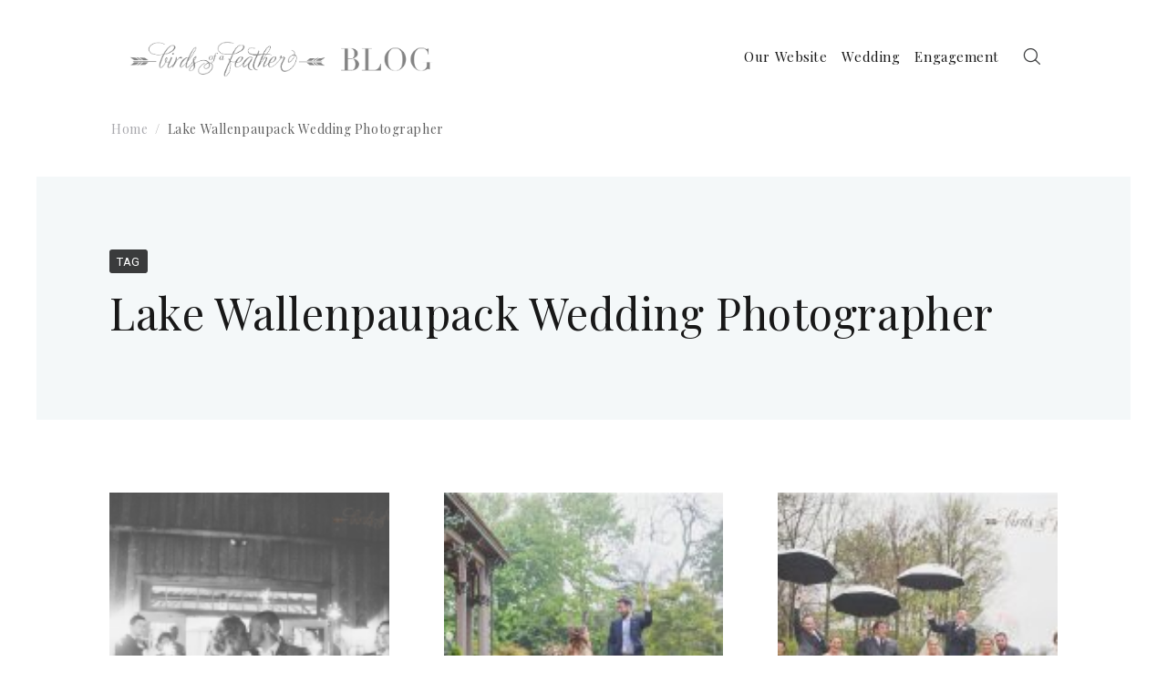

--- FILE ---
content_type: text/html; charset=UTF-8
request_url: http://birdsofafeatherphotographyblog.com/tag/lake-wallenpaupack-wedding-photographer/
body_size: 15598
content:
<!DOCTYPE html>
<html dir="ltr" lang="en-US" prefix="og: https://ogp.me/ns#" xmlns="http://www.w3.org/1999/html">
<head>
    <meta charset="UTF-8">
    <meta name="viewport" content="width=device-width, initial-scale=1">
    <link rel="profile" href="http://gmpg.org/xfn/11">
    <link rel="pingback" href="http://birdsofafeatherphotographyblog.com/xmlrpc.php">

    <style id="kirki-css-vars">:root{}</style><title>Lake Wallenpaupack Wedding Photographer | Birds of a Feather Photography Blog</title>
<style>
#wpadminbar #wp-admin-bar-wccp_free_top_button .ab-icon:before {
	content: "\f160";
	color: #02CA02;
	top: 3px;
}
#wpadminbar #wp-admin-bar-wccp_free_top_button .ab-icon {
	transform: rotate(45deg);
}
</style>

		<!-- All in One SEO 4.9.2 - aioseo.com -->
	<meta name="robots" content="max-image-preview:large" />
	<link rel="canonical" href="http://birdsofafeatherphotographyblog.com/tag/lake-wallenpaupack-wedding-photographer/" />
	<link rel="next" href="http://birdsofafeatherphotographyblog.com/tag/lake-wallenpaupack-wedding-photographer/page/2/" />
	<meta name="generator" content="All in One SEO (AIOSEO) 4.9.2" />
		<script type="application/ld+json" class="aioseo-schema">
			{"@context":"https:\/\/schema.org","@graph":[{"@type":"BreadcrumbList","@id":"http:\/\/birdsofafeatherphotographyblog.com\/tag\/lake-wallenpaupack-wedding-photographer\/#breadcrumblist","itemListElement":[{"@type":"ListItem","@id":"http:\/\/birdsofafeatherphotographyblog.com#listItem","position":1,"name":"Home","item":"http:\/\/birdsofafeatherphotographyblog.com","nextItem":{"@type":"ListItem","@id":"http:\/\/birdsofafeatherphotographyblog.com\/tag\/lake-wallenpaupack-wedding-photographer\/#listItem","name":"Lake Wallenpaupack Wedding Photographer"}},{"@type":"ListItem","@id":"http:\/\/birdsofafeatherphotographyblog.com\/tag\/lake-wallenpaupack-wedding-photographer\/#listItem","position":2,"name":"Lake Wallenpaupack Wedding Photographer","previousItem":{"@type":"ListItem","@id":"http:\/\/birdsofafeatherphotographyblog.com#listItem","name":"Home"}}]},{"@type":"CollectionPage","@id":"http:\/\/birdsofafeatherphotographyblog.com\/tag\/lake-wallenpaupack-wedding-photographer\/#collectionpage","url":"http:\/\/birdsofafeatherphotographyblog.com\/tag\/lake-wallenpaupack-wedding-photographer\/","name":"Lake Wallenpaupack Wedding Photographer | Birds of a Feather Photography Blog","inLanguage":"en-US","isPartOf":{"@id":"http:\/\/birdsofafeatherphotographyblog.com\/#website"},"breadcrumb":{"@id":"http:\/\/birdsofafeatherphotographyblog.com\/tag\/lake-wallenpaupack-wedding-photographer\/#breadcrumblist"}},{"@type":"Organization","@id":"http:\/\/birdsofafeatherphotographyblog.com\/#organization","name":"Birds of a Feather Photography Blog","description":"Beautiful Wedding Photography in Lehigh Valley Pennsylvania, Poconos PA, New Jersey & Beyond Birds Of A Feather Photography &amp; Videography is a premier trusted wedding photographer in the Lehigh Valley, PA serving Philadelphia, Poconos, North Jersey, NYC Weddings &amp; beyond with destination wedding photography. We are known for timeless wedding photography, stress free wedding days, and emotion filled memories crafted into legacy.","url":"http:\/\/birdsofafeatherphotographyblog.com\/","telephone":"+16105042806","logo":{"@type":"ImageObject","url":"http:\/\/birdsofafeatherphotographyblog.com\/wp-content\/uploads\/2026\/01\/Birds-Logo-Photo-Video-Transparent-scaled.png","@id":"http:\/\/birdsofafeatherphotographyblog.com\/tag\/lake-wallenpaupack-wedding-photographer\/#organizationLogo","width":2560,"height":640,"caption":"Birds Of A Feather Photography Lehigh Valley"},"image":{"@id":"http:\/\/birdsofafeatherphotographyblog.com\/tag\/lake-wallenpaupack-wedding-photographer\/#organizationLogo"},"sameAs":["https:\/\/facebook.com\/Birds Of A Feather Photography & Videpgraphy","https:\/\/x.com\/Birds Of A Feather Photography & Videpgraphy","https:\/\/instagram.com\/Birds Of A Feather Photography & Videpgraphy","https:\/\/tiktok.com\/@Birds Of A Feather Photography & Videpgraphy","https:\/\/pinterest.com\/Birds Of A Feather Photography & Videpgraphy","https:\/\/youtube.com\/Birds Of A Feather Photography & Videpgraphy","https:\/\/linkedin.com\/in\/Birds Of A Feather Photography & Videpgraphy"]},{"@type":"WebSite","@id":"http:\/\/birdsofafeatherphotographyblog.com\/#website","url":"http:\/\/birdsofafeatherphotographyblog.com\/","name":"Birds of a Feather Photography Blog","description":"Beautiful Wedding Photography in Lehigh Valley Pennsylvania, Poconos PA, New Jersey & Beyond","inLanguage":"en-US","publisher":{"@id":"http:\/\/birdsofafeatherphotographyblog.com\/#organization"}}]}
		</script>
		<!-- All in One SEO -->

<link rel='dns-prefetch' href='//fonts.googleapis.com' />
<link rel="alternate" type="application/rss+xml" title="Birds of a Feather Photography Blog &raquo; Feed" href="http://birdsofafeatherphotographyblog.com/feed/" />
<link rel="alternate" type="application/rss+xml" title="Birds of a Feather Photography Blog &raquo; Comments Feed" href="http://birdsofafeatherphotographyblog.com/comments/feed/" />
<link rel="alternate" type="application/rss+xml" title="Birds of a Feather Photography Blog &raquo; Lake Wallenpaupack Wedding Photographer Tag Feed" href="http://birdsofafeatherphotographyblog.com/tag/lake-wallenpaupack-wedding-photographer/feed/" />
		<!-- This site uses the Google Analytics by MonsterInsights plugin v9.11.1 - Using Analytics tracking - https://www.monsterinsights.com/ -->
		<!-- Note: MonsterInsights is not currently configured on this site. The site owner needs to authenticate with Google Analytics in the MonsterInsights settings panel. -->
					<!-- No tracking code set -->
				<!-- / Google Analytics by MonsterInsights -->
		<style id='wp-img-auto-sizes-contain-inline-css' type='text/css'>
img:is([sizes=auto i],[sizes^="auto," i]){contain-intrinsic-size:3000px 1500px}
/*# sourceURL=wp-img-auto-sizes-contain-inline-css */
</style>
<style id='wp-emoji-styles-inline-css' type='text/css'>

	img.wp-smiley, img.emoji {
		display: inline !important;
		border: none !important;
		box-shadow: none !important;
		height: 1em !important;
		width: 1em !important;
		margin: 0 0.07em !important;
		vertical-align: -0.1em !important;
		background: none !important;
		padding: 0 !important;
	}
/*# sourceURL=wp-emoji-styles-inline-css */
</style>
<style id='wp-block-library-inline-css' type='text/css'>
:root{--wp-block-synced-color:#7a00df;--wp-block-synced-color--rgb:122,0,223;--wp-bound-block-color:var(--wp-block-synced-color);--wp-editor-canvas-background:#ddd;--wp-admin-theme-color:#007cba;--wp-admin-theme-color--rgb:0,124,186;--wp-admin-theme-color-darker-10:#006ba1;--wp-admin-theme-color-darker-10--rgb:0,107,160.5;--wp-admin-theme-color-darker-20:#005a87;--wp-admin-theme-color-darker-20--rgb:0,90,135;--wp-admin-border-width-focus:2px}@media (min-resolution:192dpi){:root{--wp-admin-border-width-focus:1.5px}}.wp-element-button{cursor:pointer}:root .has-very-light-gray-background-color{background-color:#eee}:root .has-very-dark-gray-background-color{background-color:#313131}:root .has-very-light-gray-color{color:#eee}:root .has-very-dark-gray-color{color:#313131}:root .has-vivid-green-cyan-to-vivid-cyan-blue-gradient-background{background:linear-gradient(135deg,#00d084,#0693e3)}:root .has-purple-crush-gradient-background{background:linear-gradient(135deg,#34e2e4,#4721fb 50%,#ab1dfe)}:root .has-hazy-dawn-gradient-background{background:linear-gradient(135deg,#faaca8,#dad0ec)}:root .has-subdued-olive-gradient-background{background:linear-gradient(135deg,#fafae1,#67a671)}:root .has-atomic-cream-gradient-background{background:linear-gradient(135deg,#fdd79a,#004a59)}:root .has-nightshade-gradient-background{background:linear-gradient(135deg,#330968,#31cdcf)}:root .has-midnight-gradient-background{background:linear-gradient(135deg,#020381,#2874fc)}:root{--wp--preset--font-size--normal:16px;--wp--preset--font-size--huge:42px}.has-regular-font-size{font-size:1em}.has-larger-font-size{font-size:2.625em}.has-normal-font-size{font-size:var(--wp--preset--font-size--normal)}.has-huge-font-size{font-size:var(--wp--preset--font-size--huge)}.has-text-align-center{text-align:center}.has-text-align-left{text-align:left}.has-text-align-right{text-align:right}.has-fit-text{white-space:nowrap!important}#end-resizable-editor-section{display:none}.aligncenter{clear:both}.items-justified-left{justify-content:flex-start}.items-justified-center{justify-content:center}.items-justified-right{justify-content:flex-end}.items-justified-space-between{justify-content:space-between}.screen-reader-text{border:0;clip-path:inset(50%);height:1px;margin:-1px;overflow:hidden;padding:0;position:absolute;width:1px;word-wrap:normal!important}.screen-reader-text:focus{background-color:#ddd;clip-path:none;color:#444;display:block;font-size:1em;height:auto;left:5px;line-height:normal;padding:15px 23px 14px;text-decoration:none;top:5px;width:auto;z-index:100000}html :where(.has-border-color){border-style:solid}html :where([style*=border-top-color]){border-top-style:solid}html :where([style*=border-right-color]){border-right-style:solid}html :where([style*=border-bottom-color]){border-bottom-style:solid}html :where([style*=border-left-color]){border-left-style:solid}html :where([style*=border-width]){border-style:solid}html :where([style*=border-top-width]){border-top-style:solid}html :where([style*=border-right-width]){border-right-style:solid}html :where([style*=border-bottom-width]){border-bottom-style:solid}html :where([style*=border-left-width]){border-left-style:solid}html :where(img[class*=wp-image-]){height:auto;max-width:100%}:where(figure){margin:0 0 1em}html :where(.is-position-sticky){--wp-admin--admin-bar--position-offset:var(--wp-admin--admin-bar--height,0px)}@media screen and (max-width:600px){html :where(.is-position-sticky){--wp-admin--admin-bar--position-offset:0px}}

/*# sourceURL=wp-block-library-inline-css */
</style><style id='global-styles-inline-css' type='text/css'>
:root{--wp--preset--aspect-ratio--square: 1;--wp--preset--aspect-ratio--4-3: 4/3;--wp--preset--aspect-ratio--3-4: 3/4;--wp--preset--aspect-ratio--3-2: 3/2;--wp--preset--aspect-ratio--2-3: 2/3;--wp--preset--aspect-ratio--16-9: 16/9;--wp--preset--aspect-ratio--9-16: 9/16;--wp--preset--color--black: #000000;--wp--preset--color--cyan-bluish-gray: #abb8c3;--wp--preset--color--white: #ffffff;--wp--preset--color--pale-pink: #f78da7;--wp--preset--color--vivid-red: #cf2e2e;--wp--preset--color--luminous-vivid-orange: #ff6900;--wp--preset--color--luminous-vivid-amber: #fcb900;--wp--preset--color--light-green-cyan: #7bdcb5;--wp--preset--color--vivid-green-cyan: #00d084;--wp--preset--color--pale-cyan-blue: #8ed1fc;--wp--preset--color--vivid-cyan-blue: #0693e3;--wp--preset--color--vivid-purple: #9b51e0;--wp--preset--gradient--vivid-cyan-blue-to-vivid-purple: linear-gradient(135deg,rgb(6,147,227) 0%,rgb(155,81,224) 100%);--wp--preset--gradient--light-green-cyan-to-vivid-green-cyan: linear-gradient(135deg,rgb(122,220,180) 0%,rgb(0,208,130) 100%);--wp--preset--gradient--luminous-vivid-amber-to-luminous-vivid-orange: linear-gradient(135deg,rgb(252,185,0) 0%,rgb(255,105,0) 100%);--wp--preset--gradient--luminous-vivid-orange-to-vivid-red: linear-gradient(135deg,rgb(255,105,0) 0%,rgb(207,46,46) 100%);--wp--preset--gradient--very-light-gray-to-cyan-bluish-gray: linear-gradient(135deg,rgb(238,238,238) 0%,rgb(169,184,195) 100%);--wp--preset--gradient--cool-to-warm-spectrum: linear-gradient(135deg,rgb(74,234,220) 0%,rgb(151,120,209) 20%,rgb(207,42,186) 40%,rgb(238,44,130) 60%,rgb(251,105,98) 80%,rgb(254,248,76) 100%);--wp--preset--gradient--blush-light-purple: linear-gradient(135deg,rgb(255,206,236) 0%,rgb(152,150,240) 100%);--wp--preset--gradient--blush-bordeaux: linear-gradient(135deg,rgb(254,205,165) 0%,rgb(254,45,45) 50%,rgb(107,0,62) 100%);--wp--preset--gradient--luminous-dusk: linear-gradient(135deg,rgb(255,203,112) 0%,rgb(199,81,192) 50%,rgb(65,88,208) 100%);--wp--preset--gradient--pale-ocean: linear-gradient(135deg,rgb(255,245,203) 0%,rgb(182,227,212) 50%,rgb(51,167,181) 100%);--wp--preset--gradient--electric-grass: linear-gradient(135deg,rgb(202,248,128) 0%,rgb(113,206,126) 100%);--wp--preset--gradient--midnight: linear-gradient(135deg,rgb(2,3,129) 0%,rgb(40,116,252) 100%);--wp--preset--font-size--small: 13px;--wp--preset--font-size--medium: 20px;--wp--preset--font-size--large: 36px;--wp--preset--font-size--x-large: 42px;--wp--preset--spacing--20: 0.44rem;--wp--preset--spacing--30: 0.67rem;--wp--preset--spacing--40: 1rem;--wp--preset--spacing--50: 1.5rem;--wp--preset--spacing--60: 2.25rem;--wp--preset--spacing--70: 3.38rem;--wp--preset--spacing--80: 5.06rem;--wp--preset--shadow--natural: 6px 6px 9px rgba(0, 0, 0, 0.2);--wp--preset--shadow--deep: 12px 12px 50px rgba(0, 0, 0, 0.4);--wp--preset--shadow--sharp: 6px 6px 0px rgba(0, 0, 0, 0.2);--wp--preset--shadow--outlined: 6px 6px 0px -3px rgb(255, 255, 255), 6px 6px rgb(0, 0, 0);--wp--preset--shadow--crisp: 6px 6px 0px rgb(0, 0, 0);}:where(.is-layout-flex){gap: 0.5em;}:where(.is-layout-grid){gap: 0.5em;}body .is-layout-flex{display: flex;}.is-layout-flex{flex-wrap: wrap;align-items: center;}.is-layout-flex > :is(*, div){margin: 0;}body .is-layout-grid{display: grid;}.is-layout-grid > :is(*, div){margin: 0;}:where(.wp-block-columns.is-layout-flex){gap: 2em;}:where(.wp-block-columns.is-layout-grid){gap: 2em;}:where(.wp-block-post-template.is-layout-flex){gap: 1.25em;}:where(.wp-block-post-template.is-layout-grid){gap: 1.25em;}.has-black-color{color: var(--wp--preset--color--black) !important;}.has-cyan-bluish-gray-color{color: var(--wp--preset--color--cyan-bluish-gray) !important;}.has-white-color{color: var(--wp--preset--color--white) !important;}.has-pale-pink-color{color: var(--wp--preset--color--pale-pink) !important;}.has-vivid-red-color{color: var(--wp--preset--color--vivid-red) !important;}.has-luminous-vivid-orange-color{color: var(--wp--preset--color--luminous-vivid-orange) !important;}.has-luminous-vivid-amber-color{color: var(--wp--preset--color--luminous-vivid-amber) !important;}.has-light-green-cyan-color{color: var(--wp--preset--color--light-green-cyan) !important;}.has-vivid-green-cyan-color{color: var(--wp--preset--color--vivid-green-cyan) !important;}.has-pale-cyan-blue-color{color: var(--wp--preset--color--pale-cyan-blue) !important;}.has-vivid-cyan-blue-color{color: var(--wp--preset--color--vivid-cyan-blue) !important;}.has-vivid-purple-color{color: var(--wp--preset--color--vivid-purple) !important;}.has-black-background-color{background-color: var(--wp--preset--color--black) !important;}.has-cyan-bluish-gray-background-color{background-color: var(--wp--preset--color--cyan-bluish-gray) !important;}.has-white-background-color{background-color: var(--wp--preset--color--white) !important;}.has-pale-pink-background-color{background-color: var(--wp--preset--color--pale-pink) !important;}.has-vivid-red-background-color{background-color: var(--wp--preset--color--vivid-red) !important;}.has-luminous-vivid-orange-background-color{background-color: var(--wp--preset--color--luminous-vivid-orange) !important;}.has-luminous-vivid-amber-background-color{background-color: var(--wp--preset--color--luminous-vivid-amber) !important;}.has-light-green-cyan-background-color{background-color: var(--wp--preset--color--light-green-cyan) !important;}.has-vivid-green-cyan-background-color{background-color: var(--wp--preset--color--vivid-green-cyan) !important;}.has-pale-cyan-blue-background-color{background-color: var(--wp--preset--color--pale-cyan-blue) !important;}.has-vivid-cyan-blue-background-color{background-color: var(--wp--preset--color--vivid-cyan-blue) !important;}.has-vivid-purple-background-color{background-color: var(--wp--preset--color--vivid-purple) !important;}.has-black-border-color{border-color: var(--wp--preset--color--black) !important;}.has-cyan-bluish-gray-border-color{border-color: var(--wp--preset--color--cyan-bluish-gray) !important;}.has-white-border-color{border-color: var(--wp--preset--color--white) !important;}.has-pale-pink-border-color{border-color: var(--wp--preset--color--pale-pink) !important;}.has-vivid-red-border-color{border-color: var(--wp--preset--color--vivid-red) !important;}.has-luminous-vivid-orange-border-color{border-color: var(--wp--preset--color--luminous-vivid-orange) !important;}.has-luminous-vivid-amber-border-color{border-color: var(--wp--preset--color--luminous-vivid-amber) !important;}.has-light-green-cyan-border-color{border-color: var(--wp--preset--color--light-green-cyan) !important;}.has-vivid-green-cyan-border-color{border-color: var(--wp--preset--color--vivid-green-cyan) !important;}.has-pale-cyan-blue-border-color{border-color: var(--wp--preset--color--pale-cyan-blue) !important;}.has-vivid-cyan-blue-border-color{border-color: var(--wp--preset--color--vivid-cyan-blue) !important;}.has-vivid-purple-border-color{border-color: var(--wp--preset--color--vivid-purple) !important;}.has-vivid-cyan-blue-to-vivid-purple-gradient-background{background: var(--wp--preset--gradient--vivid-cyan-blue-to-vivid-purple) !important;}.has-light-green-cyan-to-vivid-green-cyan-gradient-background{background: var(--wp--preset--gradient--light-green-cyan-to-vivid-green-cyan) !important;}.has-luminous-vivid-amber-to-luminous-vivid-orange-gradient-background{background: var(--wp--preset--gradient--luminous-vivid-amber-to-luminous-vivid-orange) !important;}.has-luminous-vivid-orange-to-vivid-red-gradient-background{background: var(--wp--preset--gradient--luminous-vivid-orange-to-vivid-red) !important;}.has-very-light-gray-to-cyan-bluish-gray-gradient-background{background: var(--wp--preset--gradient--very-light-gray-to-cyan-bluish-gray) !important;}.has-cool-to-warm-spectrum-gradient-background{background: var(--wp--preset--gradient--cool-to-warm-spectrum) !important;}.has-blush-light-purple-gradient-background{background: var(--wp--preset--gradient--blush-light-purple) !important;}.has-blush-bordeaux-gradient-background{background: var(--wp--preset--gradient--blush-bordeaux) !important;}.has-luminous-dusk-gradient-background{background: var(--wp--preset--gradient--luminous-dusk) !important;}.has-pale-ocean-gradient-background{background: var(--wp--preset--gradient--pale-ocean) !important;}.has-electric-grass-gradient-background{background: var(--wp--preset--gradient--electric-grass) !important;}.has-midnight-gradient-background{background: var(--wp--preset--gradient--midnight) !important;}.has-small-font-size{font-size: var(--wp--preset--font-size--small) !important;}.has-medium-font-size{font-size: var(--wp--preset--font-size--medium) !important;}.has-large-font-size{font-size: var(--wp--preset--font-size--large) !important;}.has-x-large-font-size{font-size: var(--wp--preset--font-size--x-large) !important;}
/*# sourceURL=global-styles-inline-css */
</style>

<style id='classic-theme-styles-inline-css' type='text/css'>
/*! This file is auto-generated */
.wp-block-button__link{color:#fff;background-color:#32373c;border-radius:9999px;box-shadow:none;text-decoration:none;padding:calc(.667em + 2px) calc(1.333em + 2px);font-size:1.125em}.wp-block-file__button{background:#32373c;color:#fff;text-decoration:none}
/*# sourceURL=/wp-includes/css/classic-themes.min.css */
</style>
<link rel='stylesheet' id='Roboto-css' href='https://fonts.googleapis.com/css?family=Roboto%3A300%2C400%2C500%2C700%2C900&#038;ver=6.9' type='text/css' media='all' />
<link rel='stylesheet' id='font-awesome-css' href='http://birdsofafeatherphotographyblog.com/wp-content/themes/envy-blog/assets/css/font-awesome.min.css?ver=4.7.0' type='text/css' media='all' />
<link rel='stylesheet' id='envy-blog-style-css' href='http://birdsofafeatherphotographyblog.com/wp-content/themes/envy-blog/style.css?ver=6.9' type='text/css' media='all' />
<link rel='stylesheet' id='kirki-styles-envy-blog_config-css' href='http://birdsofafeatherphotographyblog.com/wp-content/themes/envy-blog/inc/compatibility/kirki/assets/css/kirki-styles.css?ver=3.0.33' type='text/css' media='all' />
<style id='kirki-styles-envy-blog_config-inline-css' type='text/css'>
.site-branding h1 a{color:#aaaaaa;}.site-branding h1 a:hover{color:#42414e;}.site-branding p{color:#828089;}
/*# sourceURL=kirki-styles-envy-blog_config-inline-css */
</style>
<script type="text/javascript" id="image-watermark-no-right-click-js-before">
/* <![CDATA[ */
var iwArgsNoRightClick = {"rightclick":"N","draganddrop":"N","devtools":"Y","enableToast":"Y","toastMessage":"This content is protected"};

//# sourceURL=image-watermark-no-right-click-js-before
/* ]]> */
</script>
<script type="text/javascript" src="http://birdsofafeatherphotographyblog.com/wp-content/plugins/image-watermark/js/no-right-click.js?ver=2.0.2" id="image-watermark-no-right-click-js"></script>
<script type="text/javascript" src="http://birdsofafeatherphotographyblog.com/wp-includes/js/jquery/jquery.min.js?ver=3.7.1" id="jquery-core-js"></script>
<script type="text/javascript" src="http://birdsofafeatherphotographyblog.com/wp-includes/js/jquery/jquery-migrate.min.js?ver=3.4.1" id="jquery-migrate-js"></script>
<link rel="https://api.w.org/" href="http://birdsofafeatherphotographyblog.com/wp-json/" /><link rel="alternate" title="JSON" type="application/json" href="http://birdsofafeatherphotographyblog.com/wp-json/wp/v2/tags/19" /><link rel="EditURI" type="application/rsd+xml" title="RSD" href="http://birdsofafeatherphotographyblog.com/xmlrpc.php?rsd" />
<meta name="generator" content="WordPress 6.9" />
	<link rel="preconnect" href="https://fonts.googleapis.com">
	<link rel="preconnect" href="https://fonts.gstatic.com">
	<link href='https://fonts.googleapis.com/css2?display=swap&family=Playfair+Display' rel='stylesheet'><script id="wpcp_disable_selection" type="text/javascript">
var image_save_msg='You are not allowed to save images!';
	var no_menu_msg='Context Menu disabled!';
	var smessage = "Content is protected !!";

function disableEnterKey(e)
{
	var elemtype = e.target.tagName;
	
	elemtype = elemtype.toUpperCase();
	
	if (elemtype == "TEXT" || elemtype == "TEXTAREA" || elemtype == "INPUT" || elemtype == "PASSWORD" || elemtype == "SELECT" || elemtype == "OPTION" || elemtype == "EMBED")
	{
		elemtype = 'TEXT';
	}
	
	if (e.ctrlKey){
     var key;
     if(window.event)
          key = window.event.keyCode;     //IE
     else
          key = e.which;     //firefox (97)
    //if (key != 17) alert(key);
     if (elemtype!= 'TEXT' && (key == 97 || key == 65 || key == 67 || key == 99 || key == 88 || key == 120 || key == 26 || key == 85  || key == 86 || key == 83 || key == 43 || key == 73))
     {
		if(wccp_free_iscontenteditable(e)) return true;
		show_wpcp_message('You are not allowed to copy content or view source');
		return false;
     }else
     	return true;
     }
}


/*For contenteditable tags*/
function wccp_free_iscontenteditable(e)
{
	var e = e || window.event; // also there is no e.target property in IE. instead IE uses window.event.srcElement
  	
	var target = e.target || e.srcElement;

	var elemtype = e.target.nodeName;
	
	elemtype = elemtype.toUpperCase();
	
	var iscontenteditable = "false";
		
	if(typeof target.getAttribute!="undefined" ) iscontenteditable = target.getAttribute("contenteditable"); // Return true or false as string
	
	var iscontenteditable2 = false;
	
	if(typeof target.isContentEditable!="undefined" ) iscontenteditable2 = target.isContentEditable; // Return true or false as boolean

	if(target.parentElement.isContentEditable) iscontenteditable2 = true;
	
	if (iscontenteditable == "true" || iscontenteditable2 == true)
	{
		if(typeof target.style!="undefined" ) target.style.cursor = "text";
		
		return true;
	}
}

////////////////////////////////////
function disable_copy(e)
{	
	var e = e || window.event; // also there is no e.target property in IE. instead IE uses window.event.srcElement
	
	var elemtype = e.target.tagName;
	
	elemtype = elemtype.toUpperCase();
	
	if (elemtype == "TEXT" || elemtype == "TEXTAREA" || elemtype == "INPUT" || elemtype == "PASSWORD" || elemtype == "SELECT" || elemtype == "OPTION" || elemtype == "EMBED")
	{
		elemtype = 'TEXT';
	}
	
	if(wccp_free_iscontenteditable(e)) return true;
	
	var isSafari = /Safari/.test(navigator.userAgent) && /Apple Computer/.test(navigator.vendor);
	
	var checker_IMG = '';
	if (elemtype == "IMG" && checker_IMG == 'checked' && e.detail >= 2) {show_wpcp_message(alertMsg_IMG);return false;}
	if (elemtype != "TEXT")
	{
		if (smessage !== "" && e.detail == 2)
			show_wpcp_message(smessage);
		
		if (isSafari)
			return true;
		else
			return false;
	}	
}

//////////////////////////////////////////
function disable_copy_ie()
{
	var e = e || window.event;
	var elemtype = window.event.srcElement.nodeName;
	elemtype = elemtype.toUpperCase();
	if(wccp_free_iscontenteditable(e)) return true;
	if (elemtype == "IMG") {show_wpcp_message(alertMsg_IMG);return false;}
	if (elemtype != "TEXT" && elemtype != "TEXTAREA" && elemtype != "INPUT" && elemtype != "PASSWORD" && elemtype != "SELECT" && elemtype != "OPTION" && elemtype != "EMBED")
	{
		return false;
	}
}	
function reEnable()
{
	return true;
}
document.onkeydown = disableEnterKey;
document.onselectstart = disable_copy_ie;
if(navigator.userAgent.indexOf('MSIE')==-1)
{
	document.onmousedown = disable_copy;
	document.onclick = reEnable;
}
function disableSelection(target)
{
    //For IE This code will work
    if (typeof target.onselectstart!="undefined")
    target.onselectstart = disable_copy_ie;
    
    //For Firefox This code will work
    else if (typeof target.style.MozUserSelect!="undefined")
    {target.style.MozUserSelect="none";}
    
    //All other  (ie: Opera) This code will work
    else
    target.onmousedown=function(){return false}
    target.style.cursor = "default";
}
//Calling the JS function directly just after body load
window.onload = function(){disableSelection(document.body);};

//////////////////special for safari Start////////////////
var onlongtouch;
var timer;
var touchduration = 1000; //length of time we want the user to touch before we do something

var elemtype = "";
function touchstart(e) {
	var e = e || window.event;
  // also there is no e.target property in IE.
  // instead IE uses window.event.srcElement
  	var target = e.target || e.srcElement;
	
	elemtype = window.event.srcElement.nodeName;
	
	elemtype = elemtype.toUpperCase();
	
	if(!wccp_pro_is_passive()) e.preventDefault();
	if (!timer) {
		timer = setTimeout(onlongtouch, touchduration);
	}
}

function touchend() {
    //stops short touches from firing the event
    if (timer) {
        clearTimeout(timer);
        timer = null;
    }
	onlongtouch();
}

onlongtouch = function(e) { //this will clear the current selection if anything selected
	
	if (elemtype != "TEXT" && elemtype != "TEXTAREA" && elemtype != "INPUT" && elemtype != "PASSWORD" && elemtype != "SELECT" && elemtype != "EMBED" && elemtype != "OPTION")	
	{
		if (window.getSelection) {
			if (window.getSelection().empty) {  // Chrome
			window.getSelection().empty();
			} else if (window.getSelection().removeAllRanges) {  // Firefox
			window.getSelection().removeAllRanges();
			}
		} else if (document.selection) {  // IE?
			document.selection.empty();
		}
		return false;
	}
};

document.addEventListener("DOMContentLoaded", function(event) { 
    window.addEventListener("touchstart", touchstart, false);
    window.addEventListener("touchend", touchend, false);
});

function wccp_pro_is_passive() {

  var cold = false,
  hike = function() {};

  try {
	  const object1 = {};
  var aid = Object.defineProperty(object1, 'passive', {
  get() {cold = true}
  });
  window.addEventListener('test', hike, aid);
  window.removeEventListener('test', hike, aid);
  } catch (e) {}

  return cold;
}
/*special for safari End*/
</script>
<script id="wpcp_disable_Right_Click" type="text/javascript">
document.ondragstart = function() { return false;}
	function nocontext(e) {
	   return false;
	}
	document.oncontextmenu = nocontext;
</script>
<style>
.unselectable
{
-moz-user-select:none;
-webkit-user-select:none;
cursor: default;
}
html
{
-webkit-touch-callout: none;
-webkit-user-select: none;
-khtml-user-select: none;
-moz-user-select: none;
-ms-user-select: none;
user-select: none;
-webkit-tap-highlight-color: rgba(0,0,0,0);
}
</style>
<script id="wpcp_css_disable_selection" type="text/javascript">
var e = document.getElementsByTagName('body')[0];
if(e)
{
	e.setAttribute('unselectable',"on");
}
</script>
<style type="text/css">.recentcomments a{display:inline !important;padding:0 !important;margin:0 !important;}</style><style type="text/css" id="custom-background-css">
body.custom-background { background-color: #ffffff; }
</style>
		<style id="egf-frontend-styles" type="text/css">
		p {font-family: 'Playfair Display', sans-serif;font-style: normal;font-weight: 400;} font-family: 'Playfair Display', serif; {font-family: 'Playfair Display', sans-serif;font-style: normal;font-weight: 400;} h1 {font-family: 'Playfair Display', sans-serif;font-style: normal;font-weight: 400;text-decoration: none;text-transform: none;} h2 {font-family: 'Playfair Display', sans-serif;font-style: normal;font-weight: 400;} h3 {font-family: 'Playfair Display', sans-serif;font-style: normal;font-weight: 400;} h4 {font-family: 'Playfair Display', sans-serif;font-style: normal;font-weight: 400;} h5 {font-family: 'Playfair Display', sans-serif;font-style: normal;font-weight: 400;} h6 {font-family: 'Playfair Display', sans-serif;font-style: normal;font-weight: 400;} a {font-family: 'Playfair Display', sans-serif;font-style: normal;font-weight: 400;} span {font-family: 'Playfair Display', sans-serif;font-style: normal;font-weight: 400;} div {font-family: 'Playfair Display', sans-serif;font-style: normal;font-weight: 400;} 	</style>
	</head>

<body class="archive tag tag-lake-wallenpaupack-wedding-photographer tag-19 custom-background wp-custom-logo wp-theme-envy-blog unselectable group-blog hfeed">

<div class="container">
    <div class="row">

        
        <header class="nav-bar nav-down">

            
            <div class="nav-bar-container header-layout-1">

                
<div class="site-branding">

            <p class="site-title">
            <a href="http://birdsofafeatherphotographyblog.com/" class="custom-logo-link" rel="home"><img width="983" height="169" src="http://birdsofafeatherphotographyblog.com/wp-content/uploads/2018/03/Birdslogo_BLOG-grey.png" class="custom-logo" alt="Birds of a Feather Photography Blog" decoding="async" fetchpriority="high" srcset="http://birdsofafeatherphotographyblog.com/wp-content/uploads/2018/03/Birdslogo_BLOG-grey.png 983w, http://birdsofafeatherphotographyblog.com/wp-content/uploads/2018/03/Birdslogo_BLOG-grey-300x52.png 300w, http://birdsofafeatherphotographyblog.com/wp-content/uploads/2018/03/Birdslogo_BLOG-grey-768x132.png 768w" sizes="(max-width: 983px) 100vw, 983px" /></a>
                    </p>
    
    </div><!-- .site-branding -->

<div id="site-navigation" class="main-navigation" role="navigation">
    <div class="main-navigation-wrap d-none d-lg-block">
        <div class="menu-main-menu-container"><ul id="menu-main-menu" class="menu"><li id="menu-item-64" class="menu-item menu-item-type-custom menu-item-object-custom menu-item-64"><a href="http://www.birdsofafeatherphotography.com">Our Website</a></li>
<li id="menu-item-63" class="menu-item menu-item-type-taxonomy menu-item-object-category menu-item-63"><a href="http://birdsofafeatherphotographyblog.com/category/wedding/">Wedding</a></li>
<li id="menu-item-62" class="menu-item menu-item-type-taxonomy menu-item-object-category menu-item-62"><a href="http://birdsofafeatherphotographyblog.com/category/engagement/">Engagement</a></li>
</ul></div>    </div>

    <div class="main-navigation-wrap main-navigation-sm d-lg-none">
        <div class="menu-main-menu-container"><ul id="menu-main-menu-1" class="menu"><li class="menu-item menu-item-type-custom menu-item-object-custom menu-item-64"><a href="http://www.birdsofafeatherphotography.com">Our Website</a></li>
<li class="menu-item menu-item-type-taxonomy menu-item-object-category menu-item-63"><a href="http://birdsofafeatherphotographyblog.com/category/wedding/">Wedding</a></li>
<li class="menu-item menu-item-type-taxonomy menu-item-object-category menu-item-62"><a href="http://birdsofafeatherphotographyblog.com/category/engagement/">Engagement</a></li>
</ul></div>    </div>

    <div class="nav-bar-extended">
                    <ul>
                <li class="nav-bar-search-icon"><i class="pt-icon-search"></i></li>
                            </ul>
        
        <div class="hamburger-menu hamburger-menu-primary">
            <span></span>
            <span></span>
            <span></span>
            <span></span>
        </div><!-- .hamburger-menu -->
    </div><!-- .nav-bar-extended -->
</div><!-- #site-navigation -->

    <div class="nav-bar-search-wrap transition-5">
        <div class="nav-bar-search-close"><i class="pt-icon-close transition-5"></i></div>

        <div class="nav-bar-search-holder">
            <form role="search" method="get" action="http://birdsofafeatherphotographyblog.com/">
                <input type="search" class="search-field" placeholder="Start Typing Here&hellip;" value="" name="s" title="Search for:" />
                <p>Press Enter/Return to start Search</p>
                <input type="hidden" name="post_type" value="Search" />
            </form>
        </div><!-- .nav-bar-search-holder -->
    </div><!-- .nav-bar-search-wrap -->

            </div><!-- .nav-bar-container -->
        </header><!-- .nav-bar -->

        <div class="nav-bar-separator"></div><!-- .nab-bar-separator -->
    </div><!-- .row -->

    
<div id="breadcrumb">
	
	<div role="navigation" aria-label="Breadcrumbs" class="breadcrumb-trail breadcrumbs" itemprop="breadcrumb"><ul class="trail-items" itemscope itemtype="http://schema.org/BreadcrumbList"><meta name="numberOfItems" content="2" /><meta name="itemListOrder" content="Ascending" /><li itemprop="itemListElement" itemscope itemtype="http://schema.org/ListItem" class="trail-item trail-begin"><a href="http://birdsofafeatherphotographyblog.com" rel="home"><span itemprop="name">Home</span></a><meta itemprop="position" content="1" /></li><li itemprop="itemListElement" itemscope itemtype="http://schema.org/ListItem" class="trail-item trail-end"><span itemprop="name">Lake Wallenpaupack Wedding Photographer</span><meta itemprop="position" content="2" /></li></ul></div>	
</div><!-- #breadcrumb -->
    <div class="row">
        <header class="page-header">
            <div class="page-header-content">
                <h1 class="page-title"><label><span>Tag </span></label>Lake Wallenpaupack Wedding Photographer</h1>
            </div><!-- .page-header-content -->
        </header><!-- .page-header -->
    </div><!-- .row -->

    <div class="row">
        <div id="primary" class="content-area">
            <div class="blog-layout blog-layout-1 masonry has-col-3">
    <article id="post-1256" class="col-3 child-element post-1256 post type-post status-publish format-standard has-post-thumbnail hentry category-wedding tag-allentown tag-bally-spring-inn tag-birds-of-a-feather-photography tag-bride tag-brides tag-glasbern-inn-fogelsville-pa-wedding tag-glasbern-inn-wedding tag-glasbern-inn-wedding-photographer tag-glasbern-inn-wedding-photography tag-hawley-pa-wedding-photographer tag-lake-harmony-wedding-photography tag-lake-wallenpaupack-wedding-photographer tag-lehigh-valley tag-lehigh-valley-wedding-photographer tag-lehigh-valley-wedding-photography tag-outdoor-wedding tag-pocono-manor-wedding-photographer tag-woodloch-wedding-photographer tag-woodloch-wedding-photography content-wrap">
        <div class="post-wrap">

            
                <figure class="featured-image" style="padding-top: 100%;">
                    <a class="post-format" href="http://birdsofafeatherphotographyblog.com/2016/09/13/glasbern-inn-wedding-photographer-fogelsville-pa-wedding-photography-by-birds-of-a-feather-photography/">
                        <img width="150" height="150" src="http://birdsofafeatherphotographyblog.com/wp-content/uploads/2016/09/Screen-Shot-2016-09-13-at-12.46.56-AM-150x150.png" class="wp-post-image object-fit-cover attachment-thumbnail size-thumbnail" alt="Glasbern Inn Wedding   Photographer – Fogelsville, Pa Wedding Photography by Birds of a Feather   Photography">                    </a>
                </figure><!-- .featured-image -->

            
            <div class="content-holder">

                <div class="entry-meta">
                    <span class="post-date">
                        <span class="date-format"><a href="http://birdsofafeatherphotographyblog.com/2016/09/13/glasbern-inn-wedding-photographer-fogelsville-pa-wedding-photography-by-birds-of-a-feather-photography/" rel="bookmark"><time class="entry-date published" datetime="2016-09-13T04:30:11+00:00">September 13, 2016</time><time class="updated" datetime="2016-09-13T18:23:49+00:00">September 13, 2016</time></a></span>                    </span>
                </div><!-- .entry-meta -->

                <h2 class="entry-title">

                    <a href="http://birdsofafeatherphotographyblog.com/2016/09/13/glasbern-inn-wedding-photographer-fogelsville-pa-wedding-photography-by-birds-of-a-feather-photography/" rel="bookmark">
                        Glasbern Inn Wedding   Photographer – Fogelsville, Pa Wedding Photography by Birds of a Feather   Photography                    </a>

                </h2>

            <div class="entry-content">
                <p>Stephanie &amp; Dylan. May 2016.</p>            </div><!-- .entry-summary -->


            <footer class="entry-footer">
                            <a class="btn arrow" href="http://birdsofafeatherphotographyblog.com/2016/09/13/glasbern-inn-wedding-photographer-fogelsville-pa-wedding-photography-by-birds-of-a-feather-photography/">Discover</a>
                    </footer><!-- .entry-footer -->

        </div><!-- .post-wrap -->
    </article><!-- #post-1256 -->


    <article id="post-1207" class="col-3 child-element post-1207 post type-post status-publish format-standard has-post-thumbnail hentry category-wedding tag-allentown tag-bally-spring-inn tag-birds-of-a-feather-photography tag-bride tag-brides tag-cape-may-new-jersey-wedding-photography tag-cape-may-nj-wedding-photographer tag-cape-may-nj-wedding-photography tag-engagement tag-groom tag-happiness tag-hawley-pa-wedding-photographer tag-lake-harmony-wedding-photography tag-lake-wallenpaupack-wedding-photographer tag-lehigh-valley tag-lehigh-valley-wedding-photographer tag-lehigh-valley-wedding-photography tag-outdoor-wedding tag-pa tag-pocono-manor-wedding-photographer tag-poconos-wedding-photographer tag-woodloch-wedding-photography content-wrap">
        <div class="post-wrap">

            
                <figure class="featured-image" style="padding-top: 100%;">
                    <a class="post-format" href="http://birdsofafeatherphotographyblog.com/2016/09/07/willow-creek-winery-wedding-photographer-cape-may-nj-wedding-photography-by-birds-of-a-feather-photography/">
                        <img width="150" height="150" src="http://birdsofafeatherphotographyblog.com/wp-content/uploads/2016/09/2016-09-06_0038-150x150.jpg" class="wp-post-image object-fit-cover attachment-thumbnail size-thumbnail" alt="Willow Creek Winery Wedding Photographer – Cape May, NJ Wedding Photography by Birds of a Feather  Photography">                    </a>
                </figure><!-- .featured-image -->

            
            <div class="content-holder">

                <div class="entry-meta">
                    <span class="post-date">
                        <span class="date-format"><a href="http://birdsofafeatherphotographyblog.com/2016/09/07/willow-creek-winery-wedding-photographer-cape-may-nj-wedding-photography-by-birds-of-a-feather-photography/" rel="bookmark"><time class="entry-date published updated" datetime="2016-09-07T04:22:41+00:00">September 7, 2016</time></a></span>                    </span>
                </div><!-- .entry-meta -->

                <h2 class="entry-title">

                    <a href="http://birdsofafeatherphotographyblog.com/2016/09/07/willow-creek-winery-wedding-photographer-cape-may-nj-wedding-photography-by-birds-of-a-feather-photography/" rel="bookmark">
                        Willow Creek Winery Wedding Photographer – Cape May, NJ Wedding Photography by Birds of a Feather  Photography                    </a>

                </h2>

            <div class="entry-content">
                <p>Lauren &amp; Nathan. May 2016. &nbsp;</p>            </div><!-- .entry-summary -->


            <footer class="entry-footer">
                            <a class="btn arrow" href="http://birdsofafeatherphotographyblog.com/2016/09/07/willow-creek-winery-wedding-photographer-cape-may-nj-wedding-photography-by-birds-of-a-feather-photography/">Discover</a>
                    </footer><!-- .entry-footer -->

        </div><!-- .post-wrap -->
    </article><!-- #post-1207 -->


    <article id="post-1179" class="col-3 child-element post-1179 post type-post status-publish format-standard has-post-thumbnail hentry category-wedding tag-allentown tag-bally-spring-inn tag-birds-of-a-feather-photography tag-bride tag-brides tag-engagement tag-groom tag-happiness tag-hawley-pa-wedding-photographer tag-lake-harmony-wedding-photography tag-lake-wallenpaupack-wedding-photographer tag-lehigh-valley tag-lehigh-valley-wedding-photographer tag-lehigh-valley-wedding-photography tag-love tag-marriage tag-outdoor-wedding tag-pa tag-pocono-manor-wedding-photographer tag-poconos-wedding-photographer tag-rustic-wedding-photography tag-wedding tag-wedding-ring tag-woodloch-wedding-photographer tag-woodloch-wedding-photography content-wrap">
        <div class="post-wrap">

            
                <figure class="featured-image" style="padding-top: 100%;">
                    <a class="post-format" href="http://birdsofafeatherphotographyblog.com/2016/09/06/bally-spring-inn-wedding-photographer-barto-pa-wedding-photography-by-birds-of-a-feather-photography/">
                        <img width="150" height="150" src="http://birdsofafeatherphotographyblog.com/wp-content/uploads/2016/09/2016-09-06_0013-150x150.jpg" class="wp-post-image object-fit-cover attachment-thumbnail size-thumbnail" alt="Bally Spring Inn Wedding Photographer – Barto, PA Wedding Photography by Birds of a Feather  Photography">                    </a>
                </figure><!-- .featured-image -->

            
            <div class="content-holder">

                <div class="entry-meta">
                    <span class="post-date">
                        <span class="date-format"><a href="http://birdsofafeatherphotographyblog.com/2016/09/06/bally-spring-inn-wedding-photographer-barto-pa-wedding-photography-by-birds-of-a-feather-photography/" rel="bookmark"><time class="entry-date published" datetime="2016-09-06T22:11:36+00:00">September 6, 2016</time><time class="updated" datetime="2016-09-06T22:12:04+00:00">September 6, 2016</time></a></span>                    </span>
                </div><!-- .entry-meta -->

                <h2 class="entry-title">

                    <a href="http://birdsofafeatherphotographyblog.com/2016/09/06/bally-spring-inn-wedding-photographer-barto-pa-wedding-photography-by-birds-of-a-feather-photography/" rel="bookmark">
                        Bally Spring Inn Wedding Photographer – Barto, PA Wedding Photography by Birds of a Feather  Photography                    </a>

                </h2>

            <div class="entry-content">
                <p>Kristin &amp; Mark. May 2016.</p>            </div><!-- .entry-summary -->


            <footer class="entry-footer">
                            <a class="btn arrow" href="http://birdsofafeatherphotographyblog.com/2016/09/06/bally-spring-inn-wedding-photographer-barto-pa-wedding-photography-by-birds-of-a-feather-photography/">Discover</a>
                    </footer><!-- .entry-footer -->

        </div><!-- .post-wrap -->
    </article><!-- #post-1179 -->


    <article id="post-1048" class="col-3 child-element post-1048 post type-post status-publish format-standard has-post-thumbnail hentry category-wedding tag-birds-of-a-feather-photography tag-brides tag-engagement tag-happiness tag-hawley-pa-wedding-photographer tag-lake-harmony-wedding-photography tag-lake-wallenpaupack-wedding-photographer tag-lehigh-valley tag-lehigh-valley-wedding-photographer tag-lehigh-valley-wedding-photography tag-love tag-marriage tag-outdoor-wedding tag-pa tag-pocono-manor-wedding-photographer tag-poconos-wedding-photographer tag-wedding tag-woodloch-wedding-photographer tag-woodloch-wedding-photography content-wrap">
        <div class="post-wrap">

            
                <figure class="featured-image" style="padding-top: 100%;">
                    <a class="post-format" href="http://birdsofafeatherphotographyblog.com/2016/06/02/12-18-2015-ashley-vanneman-kyle-cox/">
                        <img width="150" height="150" src="http://birdsofafeatherphotographyblog.com/wp-content/uploads/2016/06/Birds-of-a-Feather-Photography-Lehigh-Valley-Wedding-Photographer_1023-150x150.jpg" class="wp-post-image object-fit-cover attachment-thumbnail size-thumbnail" alt="Terrain Wedding Photographer &#8211; Glenn Mills, PA Wedding Photography by Birds of a Feather  Photography">                    </a>
                </figure><!-- .featured-image -->

            
            <div class="content-holder">

                <div class="entry-meta">
                    <span class="post-date">
                        <span class="date-format"><a href="http://birdsofafeatherphotographyblog.com/2016/06/02/12-18-2015-ashley-vanneman-kyle-cox/" rel="bookmark"><time class="entry-date published" datetime="2016-06-02T16:38:11+00:00">June 2, 2016</time><time class="updated" datetime="2016-08-16T00:06:34+00:00">August 16, 2016</time></a></span>                    </span>
                </div><!-- .entry-meta -->

                <h2 class="entry-title">

                    <a href="http://birdsofafeatherphotographyblog.com/2016/06/02/12-18-2015-ashley-vanneman-kyle-cox/" rel="bookmark">
                        Terrain Wedding Photographer &#8211; Glenn Mills, PA Wedding Photography by Birds of a Feather  Photography                    </a>

                </h2>

            <div class="entry-content">
                <p>Ashley &amp; Kyle. December 2015.</p>            </div><!-- .entry-summary -->


            <footer class="entry-footer">
                            <a class="btn arrow" href="http://birdsofafeatherphotographyblog.com/2016/06/02/12-18-2015-ashley-vanneman-kyle-cox/">Discover</a>
                    </footer><!-- .entry-footer -->

        </div><!-- .post-wrap -->
    </article><!-- #post-1048 -->


    <article id="post-1023" class="col-3 child-element post-1023 post type-post status-publish format-standard has-post-thumbnail hentry category-wedding tag-birds-of-a-feather-photography tag-brides tag-engagement tag-happiness tag-hawley-pa-wedding-photographer tag-lake-harmony-wedding-photography tag-lake-wallenpaupack-wedding-photographer tag-lehigh-valley tag-lehigh-valley-wedding-photographer tag-lehigh-valley-wedding-photography tag-love tag-marriage tag-outdoor-wedding tag-pa tag-pocono-manor-wedding-photographer tag-poconos-wedding-photographer tag-wedding tag-woodloch-wedding-photographer tag-woodloch-wedding-photography content-wrap">
        <div class="post-wrap">

            
                <figure class="featured-image" style="padding-top: 100%;">
                    <a class="post-format" href="http://birdsofafeatherphotographyblog.com/2016/06/02/nicole-polk/">
                        <img width="150" height="150" src="http://birdsofafeatherphotographyblog.com/wp-content/uploads/2016/06/Birds-of-a-Feather-Photography-Lehigh-Valley-Wedding-Photographer_0982-150x150.jpg" class="wp-post-image object-fit-cover attachment-thumbnail size-thumbnail" alt="Penn&#8217;s Peak Wedding Photographer &#8211; Jim Thorpe, PA Wedding Photography by Birds of a Feather  Photography">                    </a>
                </figure><!-- .featured-image -->

            
            <div class="content-holder">

                <div class="entry-meta">
                    <span class="post-date">
                        <span class="date-format"><a href="http://birdsofafeatherphotographyblog.com/2016/06/02/nicole-polk/" rel="bookmark"><time class="entry-date published" datetime="2016-06-02T16:31:57+00:00">June 2, 2016</time><time class="updated" datetime="2016-08-16T00:07:29+00:00">August 16, 2016</time></a></span>                    </span>
                </div><!-- .entry-meta -->

                <h2 class="entry-title">

                    <a href="http://birdsofafeatherphotographyblog.com/2016/06/02/nicole-polk/" rel="bookmark">
                        Penn&#8217;s Peak Wedding Photographer &#8211; Jim Thorpe, PA Wedding Photography by Birds of a Feather  Photography                    </a>

                </h2>

            <div class="entry-content">
                <p>Nicole &amp; Phillip. December 2015.</p>            </div><!-- .entry-summary -->


            <footer class="entry-footer">
                            <a class="btn arrow" href="http://birdsofafeatherphotographyblog.com/2016/06/02/nicole-polk/">Discover</a>
                    </footer><!-- .entry-footer -->

        </div><!-- .post-wrap -->
    </article><!-- #post-1023 -->


    <article id="post-989" class="col-3 child-element post-989 post type-post status-publish format-standard has-post-thumbnail hentry category-wedding tag-birds-of-a-feather-photography tag-brides tag-engagement tag-happiness tag-hawley-pa-wedding-photographer tag-lake-harmony-wedding-photography tag-lake-wallenpaupack-wedding-photographer tag-lehigh-valley tag-lehigh-valley-wedding-photographer tag-lehigh-valley-wedding-photography tag-love tag-marriage tag-outdoor-wedding tag-pa tag-pocono-manor-wedding-photographer tag-poconos-wedding-photographer tag-wedding tag-woodloch-wedding-photographer tag-woodloch-wedding-photography content-wrap">
        <div class="post-wrap">

            
                <figure class="featured-image" style="padding-top: 100%;">
                    <a class="post-format" href="http://birdsofafeatherphotographyblog.com/2016/06/02/caitlin-fodor-norman-butler/">
                        <img width="150" height="150" src="http://birdsofafeatherphotographyblog.com/wp-content/uploads/2016/06/Birds-of-a-Feather-Photography-Lehigh-Valley-Wedding-Photographer_0920-150x150.jpg" class="wp-post-image object-fit-cover attachment-thumbnail size-thumbnail" alt="Silver Creek Country Club Wedding Photographer &#8211; Packer Chapel Lehigh University Wedding Photography by Birds of a Feather  Photography">                    </a>
                </figure><!-- .featured-image -->

            
            <div class="content-holder">

                <div class="entry-meta">
                    <span class="post-date">
                        <span class="date-format"><a href="http://birdsofafeatherphotographyblog.com/2016/06/02/caitlin-fodor-norman-butler/" rel="bookmark"><time class="entry-date published" datetime="2016-06-02T16:26:24+00:00">June 2, 2016</time><time class="updated" datetime="2016-08-16T00:23:18+00:00">August 16, 2016</time></a></span>                    </span>
                </div><!-- .entry-meta -->

                <h2 class="entry-title">

                    <a href="http://birdsofafeatherphotographyblog.com/2016/06/02/caitlin-fodor-norman-butler/" rel="bookmark">
                        Silver Creek Country Club Wedding Photographer &#8211; Packer Chapel Lehigh University Wedding Photography by Birds of a Feather  Photography                    </a>

                </h2>

            <div class="entry-content">
                <p>Caitlin &amp; Norm. November 2015.</p>            </div><!-- .entry-summary -->


            <footer class="entry-footer">
                            <a class="btn arrow" href="http://birdsofafeatherphotographyblog.com/2016/06/02/caitlin-fodor-norman-butler/">Discover</a>
                    </footer><!-- .entry-footer -->

        </div><!-- .post-wrap -->
    </article><!-- #post-989 -->


    <article id="post-951" class="col-3 child-element post-951 post type-post status-publish format-standard has-post-thumbnail hentry category-wedding tag-birds-of-a-feather-photography tag-brides tag-engagement tag-happiness tag-hawley-pa-wedding-photographer tag-lake-harmony-wedding-photography tag-lake-wallenpaupack-wedding-photographer tag-lehigh-valley tag-lehigh-valley-wedding-photographer tag-lehigh-valley-wedding-photography tag-love tag-marriage tag-olde-homestead-golf-club-wedding-photographer tag-outdoor-wedding tag-pa tag-pocono-manor-wedding-photographer tag-poconos-wedding-photographer tag-wedding tag-woodloch-wedding-photographer tag-woodloch-wedding-photography content-wrap">
        <div class="post-wrap">

            
                <figure class="featured-image" style="padding-top: 100%;">
                    <a class="post-format" href="http://birdsofafeatherphotographyblog.com/2016/06/02/jenna-guffy-jeremy-landis/">
                        <img width="150" height="150" src="http://birdsofafeatherphotographyblog.com/wp-content/uploads/2016/06/Birds-of-a-Feather-Photography-Lehigh-Valley-Wedding-Photographer_0871-150x150.jpg" class="wp-post-image object-fit-cover attachment-thumbnail size-thumbnail" alt="Olde Homestead Golf Club Wedding Photographer &#8211; Easton PA Wedding Photography by Birds of a Feather  Photography">                    </a>
                </figure><!-- .featured-image -->

            
            <div class="content-holder">

                <div class="entry-meta">
                    <span class="post-date">
                        <span class="date-format"><a href="http://birdsofafeatherphotographyblog.com/2016/06/02/jenna-guffy-jeremy-landis/" rel="bookmark"><time class="entry-date published" datetime="2016-06-02T16:21:42+00:00">June 2, 2016</time><time class="updated" datetime="2019-03-05T23:11:38+00:00">March 5, 2019</time></a></span>                    </span>
                </div><!-- .entry-meta -->

                <h2 class="entry-title">

                    <a href="http://birdsofafeatherphotographyblog.com/2016/06/02/jenna-guffy-jeremy-landis/" rel="bookmark">
                        Olde Homestead Golf Club Wedding Photographer &#8211; Easton PA Wedding Photography by Birds of a Feather  Photography                    </a>

                </h2>

            <div class="entry-content">
                <p>Jenna &amp; Jeremy. October 2015.</p>            </div><!-- .entry-summary -->


            <footer class="entry-footer">
                            <a class="btn arrow" href="http://birdsofafeatherphotographyblog.com/2016/06/02/jenna-guffy-jeremy-landis/">Discover</a>
                    </footer><!-- .entry-footer -->

        </div><!-- .post-wrap -->
    </article><!-- #post-951 -->


    <article id="post-896" class="col-3 child-element post-896 post type-post status-publish format-standard has-post-thumbnail hentry category-wedding tag-birds-of-a-feather-photography tag-brides tag-engagement tag-happiness tag-hawley-pa-wedding-photographer tag-lake-harmony-wedding-photography tag-lake-wallenpaupack-wedding-photographer tag-lehigh-valley tag-lehigh-valley-wedding-photographer tag-lehigh-valley-wedding-photography tag-love tag-marriage tag-outdoor-wedding tag-pa tag-pocono-manor-wedding-photographer tag-poconos-wedding-photographer tag-wedding tag-woodloch-wedding-photographer tag-woodloch-wedding-photography content-wrap">
        <div class="post-wrap">

            
                <figure class="featured-image" style="padding-top: 100%;">
                    <a class="post-format" href="http://birdsofafeatherphotographyblog.com/2016/06/02/09-26-2015-meghan-attreed-dylan-halaszynski/">
                        <img width="150" height="150" src="http://birdsofafeatherphotographyblog.com/wp-content/uploads/2016/06/Birds-of-a-Feather-Photography-Lehigh-Valley-Wedding-Photographer_0776-150x150.jpg" class="wp-post-image object-fit-cover attachment-thumbnail size-thumbnail" alt="Woodloch Wedding Photographer &#8211; Hawley, PA Wedding Photography by Birds of a Feather  Photography">                    </a>
                </figure><!-- .featured-image -->

            
            <div class="content-holder">

                <div class="entry-meta">
                    <span class="post-date">
                        <span class="date-format"><a href="http://birdsofafeatherphotographyblog.com/2016/06/02/09-26-2015-meghan-attreed-dylan-halaszynski/" rel="bookmark"><time class="entry-date published" datetime="2016-06-02T15:57:57+00:00">June 2, 2016</time><time class="updated" datetime="2016-08-16T00:08:10+00:00">August 16, 2016</time></a></span>                    </span>
                </div><!-- .entry-meta -->

                <h2 class="entry-title">

                    <a href="http://birdsofafeatherphotographyblog.com/2016/06/02/09-26-2015-meghan-attreed-dylan-halaszynski/" rel="bookmark">
                        Woodloch Wedding Photographer &#8211; Hawley, PA Wedding Photography by Birds of a Feather  Photography                    </a>

                </h2>

            <div class="entry-content">
                <p>Meghan &amp; Dylan. September 2015.</p>            </div><!-- .entry-summary -->


            <footer class="entry-footer">
                            <a class="btn arrow" href="http://birdsofafeatherphotographyblog.com/2016/06/02/09-26-2015-meghan-attreed-dylan-halaszynski/">Discover</a>
                    </footer><!-- .entry-footer -->

        </div><!-- .post-wrap -->
    </article><!-- #post-896 -->


    <article id="post-855" class="col-3 child-element post-855 post type-post status-publish format-standard has-post-thumbnail hentry category-wedding tag-birds-of-a-feather-photography tag-brides tag-engagement tag-happiness tag-hawley-pa-wedding-photographer tag-lake-harmony-wedding-photography tag-lake-wallenpaupack-wedding-photographer tag-lehigh-university-wedding-photographer tag-lehigh-valley tag-lehigh-valley-wedding-photographer tag-lehigh-valley-wedding-photography tag-love tag-marriage tag-outdoor-wedding tag-pa tag-pocono-manor-wedding-photographer tag-poconos-wedding-photographer tag-wedding tag-woodloch-wedding-photographer tag-woodloch-wedding-photography content-wrap">
        <div class="post-wrap">

            
                <figure class="featured-image" style="padding-top: 100%;">
                    <a class="post-format" href="http://birdsofafeatherphotographyblog.com/2016/06/02/09-19-2015-carlos-marin-carmen-esther/">
                        <img width="150" height="150" src="http://birdsofafeatherphotographyblog.com/wp-content/uploads/2016/06/Birds-of-a-Feather-Photography-Lehigh-Valley-Wedding-Photographer_0717-150x150.jpg" class="wp-post-image object-fit-cover attachment-thumbnail size-thumbnail" alt="Lehigh University Wedding Photographer &#8211; Bethlehem, PA Wedding Photography by Birds of a Feather  Photography">                    </a>
                </figure><!-- .featured-image -->

            
            <div class="content-holder">

                <div class="entry-meta">
                    <span class="post-date">
                        <span class="date-format"><a href="http://birdsofafeatherphotographyblog.com/2016/06/02/09-19-2015-carlos-marin-carmen-esther/" rel="bookmark"><time class="entry-date published" datetime="2016-06-02T15:52:22+00:00">June 2, 2016</time><time class="updated" datetime="2019-03-05T23:12:12+00:00">March 5, 2019</time></a></span>                    </span>
                </div><!-- .entry-meta -->

                <h2 class="entry-title">

                    <a href="http://birdsofafeatherphotographyblog.com/2016/06/02/09-19-2015-carlos-marin-carmen-esther/" rel="bookmark">
                        Lehigh University Wedding Photographer &#8211; Bethlehem, PA Wedding Photography by Birds of a Feather  Photography                    </a>

                </h2>

            <div class="entry-content">
                <p>Carmen &amp; Carlos. September 2015.</p>            </div><!-- .entry-summary -->


            <footer class="entry-footer">
                            <a class="btn arrow" href="http://birdsofafeatherphotographyblog.com/2016/06/02/09-19-2015-carlos-marin-carmen-esther/">Discover</a>
                    </footer><!-- .entry-footer -->

        </div><!-- .post-wrap -->
    </article><!-- #post-855 -->


    <article id="post-817" class="col-3 child-element post-817 post type-post status-publish format-standard has-post-thumbnail hentry category-wedding tag-birds-of-a-feather-photography tag-brides tag-engagement tag-glasbern-inn-wedding-photographer tag-happiness tag-hawley-pa-wedding-photographer tag-lake-harmony-wedding-photography tag-lake-wallenpaupack-wedding-photographer tag-lehigh-valley tag-lehigh-valley-wedding-photographer tag-lehigh-valley-wedding-photography tag-love tag-marriage tag-outdoor-wedding tag-pa tag-pocono-manor-wedding-photographer tag-poconos-wedding-photographer tag-wedding tag-woodloch-wedding-photographer tag-woodloch-wedding-photography content-wrap">
        <div class="post-wrap">

            
                <figure class="featured-image" style="padding-top: 100%;">
                    <a class="post-format" href="http://birdsofafeatherphotographyblog.com/2016/06/02/09-19-2015-sara-janiec-nick-max/">
                        <img width="150" height="150" src="http://birdsofafeatherphotographyblog.com/wp-content/uploads/2016/06/Birds-of-a-Feather-Photography-Lehigh-Valley-Wedding-Photographer_0676-150x150.jpg" class="wp-post-image object-fit-cover attachment-thumbnail size-thumbnail" alt="Glasbern Inn Wedding Photographer &#8211; Fogelsville, PA Wedding Photography by Birds of a Feather  Photography">                    </a>
                </figure><!-- .featured-image -->

            
            <div class="content-holder">

                <div class="entry-meta">
                    <span class="post-date">
                        <span class="date-format"><a href="http://birdsofafeatherphotographyblog.com/2016/06/02/09-19-2015-sara-janiec-nick-max/" rel="bookmark"><time class="entry-date published" datetime="2016-06-02T15:39:35+00:00">June 2, 2016</time><time class="updated" datetime="2019-03-05T23:14:20+00:00">March 5, 2019</time></a></span>                    </span>
                </div><!-- .entry-meta -->

                <h2 class="entry-title">

                    <a href="http://birdsofafeatherphotographyblog.com/2016/06/02/09-19-2015-sara-janiec-nick-max/" rel="bookmark">
                        Glasbern Inn Wedding Photographer &#8211; Fogelsville, PA Wedding Photography by Birds of a Feather  Photography                    </a>

                </h2>

            <div class="entry-content">
                <p>Sara &amp; Nick. September 2015.</p>            </div><!-- .entry-summary -->


            <footer class="entry-footer">
                            <a class="btn arrow" href="http://birdsofafeatherphotographyblog.com/2016/06/02/09-19-2015-sara-janiec-nick-max/">Discover</a>
                    </footer><!-- .entry-footer -->

        </div><!-- .post-wrap -->
    </article><!-- #post-817 -->

</div><!-- .blog-layout-1--><nav class="navigation pagination" role="navigation">
    <h2 class="screen-reader-text">Posts navigation</h2>

    <div class="nav-links left">
        <span aria-current="page" class="page-numbers current"><span class="meta-nav screen-reader-text">Page </span>1</span>
<a class="page-numbers" href="http://birdsofafeatherphotographyblog.com/tag/lake-wallenpaupack-wedding-photographer/page/2/"><span class="meta-nav screen-reader-text">Page </span>2</a>
<a class="page-numbers" href="http://birdsofafeatherphotographyblog.com/tag/lake-wallenpaupack-wedding-photographer/page/3/"><span class="meta-nav screen-reader-text">Page </span>3</a>
<a class="page-numbers" href="http://birdsofafeatherphotographyblog.com/tag/lake-wallenpaupack-wedding-photographer/page/4/"><span class="meta-nav screen-reader-text">Page </span>4</a>
<a class="next page-numbers" href="http://birdsofafeatherphotographyblog.com/tag/lake-wallenpaupack-wedding-photographer/page/2/">Next</a>    </div>
</nav>
        </div>

    </div><!-- .row -->


    <footer class="site-footer">

        
                <div class="footer-widgets footer-layout-8">
                    
<div class="footer-col-4">
    </div><!-- .col-4 -->

<div class="footer-col-4">
    </div><!-- .col-4 -->

<div class="footer-col-4">
    </div><!-- .col-4 -->

<div class="footer-col-4">
    </div><!-- .col-4 -->
                </div><!-- .footer-widgets -->
                
    <div id="colophon" class="footer-bar align-center has-footer-bar-col-1" role="contentinfo">

        
                <div class="footer-copyright has-footer-bar-col-1">
                    Copyright &copy; 2026 <a href="http://birdsofafeatherphotographyblog.com/">Birds of a Feather Photography Blog</a>. All rights reserved.<span class="sep"> | </span>Designed by <a href="http://precisethemes.com/" rel="designer" target="_blank">Precise Themes</a>                </div><!-- .footer-copyright -->

            
    </div><!-- #colophon -->


    </footer><!-- .site-footer -->

    
        <div class="back-to-top">
            Back to Top        </div><!-- #back-to-top -->

    
</div><!-- .container -->

<script type="speculationrules">
{"prefetch":[{"source":"document","where":{"and":[{"href_matches":"/*"},{"not":{"href_matches":["/wp-*.php","/wp-admin/*","/wp-content/uploads/*","/wp-content/*","/wp-content/plugins/*","/wp-content/themes/envy-blog/*","/*\\?(.+)"]}},{"not":{"selector_matches":"a[rel~=\"nofollow\"]"}},{"not":{"selector_matches":".no-prefetch, .no-prefetch a"}}]},"eagerness":"conservative"}]}
</script>
	<div id="wpcp-error-message" class="msgmsg-box-wpcp hideme"><span>error: </span>Content is protected !!</div>
	<script>
	var timeout_result;
	function show_wpcp_message(smessage)
	{
		if (smessage !== "")
			{
			var smessage_text = '<span>Alert: </span>'+smessage;
			document.getElementById("wpcp-error-message").innerHTML = smessage_text;
			document.getElementById("wpcp-error-message").className = "msgmsg-box-wpcp warning-wpcp showme";
			clearTimeout(timeout_result);
			timeout_result = setTimeout(hide_message, 3000);
			}
	}
	function hide_message()
	{
		document.getElementById("wpcp-error-message").className = "msgmsg-box-wpcp warning-wpcp hideme";
	}
	</script>
		<style>
	@media print {
	body * {display: none !important;}
		body:after {
		content: "You are not allowed to print preview this page, Thank you"; }
	}
	</style>
		<style type="text/css">
	#wpcp-error-message {
	    direction: ltr;
	    text-align: center;
	    transition: opacity 900ms ease 0s;
	    z-index: 99999999;
	}
	.hideme {
    	opacity:0;
    	visibility: hidden;
	}
	.showme {
    	opacity:1;
    	visibility: visible;
	}
	.msgmsg-box-wpcp {
		border:1px solid #f5aca6;
		border-radius: 10px;
		color: #555;
		font-family: Tahoma;
		font-size: 11px;
		margin: 10px;
		padding: 10px 36px;
		position: fixed;
		width: 255px;
		top: 50%;
  		left: 50%;
  		margin-top: -10px;
  		margin-left: -130px;
  		-webkit-box-shadow: 0px 0px 34px 2px rgba(242,191,191,1);
		-moz-box-shadow: 0px 0px 34px 2px rgba(242,191,191,1);
		box-shadow: 0px 0px 34px 2px rgba(242,191,191,1);
	}
	.msgmsg-box-wpcp span {
		font-weight:bold;
		text-transform:uppercase;
	}
		.warning-wpcp {
		background:#ffecec url('http://birdsofafeatherphotographyblog.com/wp-content/plugins/wp-content-copy-protector/images/warning.png') no-repeat 10px 50%;
	}
    </style>
<script type="module"  src="http://birdsofafeatherphotographyblog.com/wp-content/plugins/all-in-one-seo-pack/dist/Lite/assets/table-of-contents.95d0dfce.js?ver=4.9.2" id="aioseo/js/src/vue/standalone/blocks/table-of-contents/frontend.js-js"></script>
<script type="text/javascript" src="http://birdsofafeatherphotographyblog.com/wp-includes/js/imagesloaded.min.js?ver=5.0.0" id="imagesloaded-js"></script>
<script type="text/javascript" src="http://birdsofafeatherphotographyblog.com/wp-includes/js/masonry.min.js?ver=4.2.2" id="masonry-js"></script>
<script type="text/javascript" src="http://birdsofafeatherphotographyblog.com/wp-content/themes/envy-blog/assets/js/theme-custom.min.js?ver=1.3.8" id="envy-blog-custom-js"></script>
<script id="wp-emoji-settings" type="application/json">
{"baseUrl":"https://s.w.org/images/core/emoji/17.0.2/72x72/","ext":".png","svgUrl":"https://s.w.org/images/core/emoji/17.0.2/svg/","svgExt":".svg","source":{"concatemoji":"http://birdsofafeatherphotographyblog.com/wp-includes/js/wp-emoji-release.min.js?ver=6.9"}}
</script>
<script type="module">
/* <![CDATA[ */
/*! This file is auto-generated */
const a=JSON.parse(document.getElementById("wp-emoji-settings").textContent),o=(window._wpemojiSettings=a,"wpEmojiSettingsSupports"),s=["flag","emoji"];function i(e){try{var t={supportTests:e,timestamp:(new Date).valueOf()};sessionStorage.setItem(o,JSON.stringify(t))}catch(e){}}function c(e,t,n){e.clearRect(0,0,e.canvas.width,e.canvas.height),e.fillText(t,0,0);t=new Uint32Array(e.getImageData(0,0,e.canvas.width,e.canvas.height).data);e.clearRect(0,0,e.canvas.width,e.canvas.height),e.fillText(n,0,0);const a=new Uint32Array(e.getImageData(0,0,e.canvas.width,e.canvas.height).data);return t.every((e,t)=>e===a[t])}function p(e,t){e.clearRect(0,0,e.canvas.width,e.canvas.height),e.fillText(t,0,0);var n=e.getImageData(16,16,1,1);for(let e=0;e<n.data.length;e++)if(0!==n.data[e])return!1;return!0}function u(e,t,n,a){switch(t){case"flag":return n(e,"\ud83c\udff3\ufe0f\u200d\u26a7\ufe0f","\ud83c\udff3\ufe0f\u200b\u26a7\ufe0f")?!1:!n(e,"\ud83c\udde8\ud83c\uddf6","\ud83c\udde8\u200b\ud83c\uddf6")&&!n(e,"\ud83c\udff4\udb40\udc67\udb40\udc62\udb40\udc65\udb40\udc6e\udb40\udc67\udb40\udc7f","\ud83c\udff4\u200b\udb40\udc67\u200b\udb40\udc62\u200b\udb40\udc65\u200b\udb40\udc6e\u200b\udb40\udc67\u200b\udb40\udc7f");case"emoji":return!a(e,"\ud83e\u1fac8")}return!1}function f(e,t,n,a){let r;const o=(r="undefined"!=typeof WorkerGlobalScope&&self instanceof WorkerGlobalScope?new OffscreenCanvas(300,150):document.createElement("canvas")).getContext("2d",{willReadFrequently:!0}),s=(o.textBaseline="top",o.font="600 32px Arial",{});return e.forEach(e=>{s[e]=t(o,e,n,a)}),s}function r(e){var t=document.createElement("script");t.src=e,t.defer=!0,document.head.appendChild(t)}a.supports={everything:!0,everythingExceptFlag:!0},new Promise(t=>{let n=function(){try{var e=JSON.parse(sessionStorage.getItem(o));if("object"==typeof e&&"number"==typeof e.timestamp&&(new Date).valueOf()<e.timestamp+604800&&"object"==typeof e.supportTests)return e.supportTests}catch(e){}return null}();if(!n){if("undefined"!=typeof Worker&&"undefined"!=typeof OffscreenCanvas&&"undefined"!=typeof URL&&URL.createObjectURL&&"undefined"!=typeof Blob)try{var e="postMessage("+f.toString()+"("+[JSON.stringify(s),u.toString(),c.toString(),p.toString()].join(",")+"));",a=new Blob([e],{type:"text/javascript"});const r=new Worker(URL.createObjectURL(a),{name:"wpTestEmojiSupports"});return void(r.onmessage=e=>{i(n=e.data),r.terminate(),t(n)})}catch(e){}i(n=f(s,u,c,p))}t(n)}).then(e=>{for(const n in e)a.supports[n]=e[n],a.supports.everything=a.supports.everything&&a.supports[n],"flag"!==n&&(a.supports.everythingExceptFlag=a.supports.everythingExceptFlag&&a.supports[n]);var t;a.supports.everythingExceptFlag=a.supports.everythingExceptFlag&&!a.supports.flag,a.supports.everything||((t=a.source||{}).concatemoji?r(t.concatemoji):t.wpemoji&&t.twemoji&&(r(t.twemoji),r(t.wpemoji)))});
//# sourceURL=http://birdsofafeatherphotographyblog.com/wp-includes/js/wp-emoji-loader.min.js
/* ]]> */
</script>

</body>
</html>